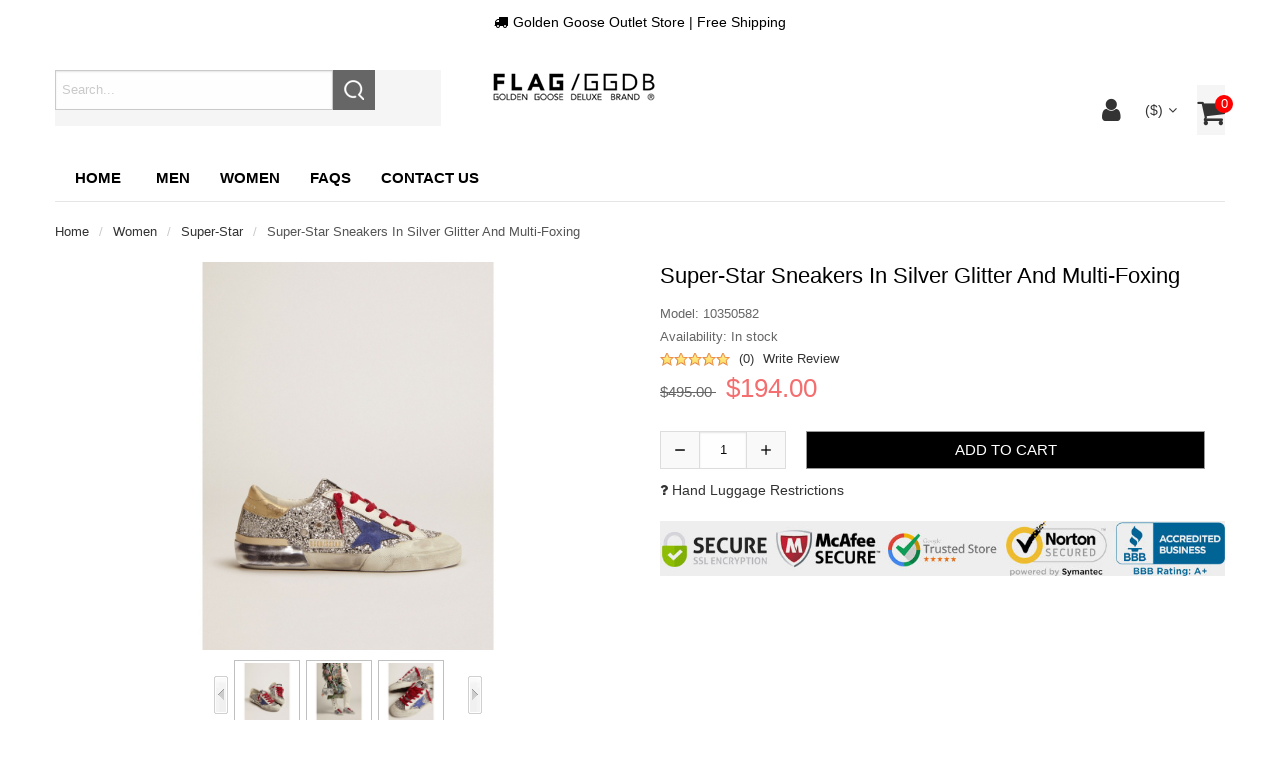

--- FILE ---
content_type: text/html; charset=utf-8
request_url: http://www.goldengoosesstore.com/superstar-c-1_5/superstar-sneakers-in-silver-glitter-and-multifoxing-p-582.html
body_size: 9765
content:
	
<!doctype html>
<html class="no-js" lang="en">
<head>
    <meta charset="utf-8"/>
    <meta http-equiv="x-ua-compatible" content="ie=edge">
    <meta name="viewport" content="width=device-width, initial-scale=1.0"/>
    <title>Super-Star sneakers in silver glitter and multi-foxing [10350582] - $194.00 : Golden Goose Outlet Store</title>
    <meta http-equiv="Content-Type" content="text/html; charset=utf-8"/>
    <meta name="keywords" content="Super-Star sneakers in silver glitter and multi-foxing [10350582] Women Men "/>
    <meta name="description" content="Golden Goose Outlet Store Super-Star sneakers in silver glitter and multi-foxing [10350582] - A timeless icon yet one that's constantly evolving. At Golden, we love taking our classics and reworking them all the time, always from a new angle. These silver glitter Super-Star sneakers feature multi-foxing, complex artisan craftsmanship that entails the addition of extra foxing, which differs from the first in its "/>
    <meta http-equiv="imagetoolbar" content="no"/>
    <meta name="format-detection" content="telephone=no">
    
    
    <base href="http://www.goldengoosesstore.com/"/>
            <link rel="canonical" href="http://www.goldengoosesstore.com/superstar-c-1_5/superstar-sneakers-in-silver-glitter-and-multifoxing-p-582.html"/>
        
    <!--<link rel="stylesheet" type="text/css" href="//cdnjs.cloudflare.com/ajax/libs/foundation/6.4.1/css/foundation.min.css">-->
<script src="includes/templates/musheji_mobile/jscript/jquery.min.js"></script>
<link rel="stylesheet" href="css/font-awesome.css" type="text/css" charset="utf-8" />
<link rel="stylesheet" href="css/font-awesome.min.css" type="text/css" charset="utf-8" />
    <link rel="stylesheet" type="text/css" href="includes/templates/musheji_mobile/css/foundation.anim.min.css" />
<link rel="stylesheet" type="text/css" href="includes/templates/musheji_mobile/css/foundation.min.css" />
<link rel="stylesheet" type="text/css" href="includes/templates/musheji_mobile/css/style.css" />
<link rel="stylesheet" type="text/css" href="includes/templates/musheji_mobile/css/stylesheet_foottitle.css" />
<link rel="stylesheet" type="text/css" href="includes/templates/musheji_mobile/css/stylesheet_header.min.cart.css" />
<link rel="stylesheet" type="text/css" href="includes/templates/musheji_mobile/css/stylesheet_select_popup.css" />
<link rel="stylesheet" type="text/css" href="includes/templates/musheji_mobile/css/stylesheet_slider.css" />
<link rel="stylesheet" type="text/css" href="includes/templates/musheji_mobile/css/product_info.css" />

    <link rel="stylesheet" href="fonts.css" type="text/css" charset="utf-8" />

<link rel="stylesheet" type="text/css" href="includes/templates/musheji_mobile/css/gpe.css">

<script type="text/javascript" src="includes/templates/musheji_mobile/jscript/jquery/jquery.gpe.library.js"></script>
<script type="text/javascript">
<!--
$(function(){$("#smallImg img").mouseover(function(){$("#mainImg img").attr("src",$(this).attr("src"))});$("#smallImg a").mouseover(function(){$("#jqzoom").attr("href",$(this).attr("href"))});$("#scrollImg").jCarouselLite({btnNext:"#imgNext",btnPrev:"#imgPrev",circular:false,vertical:false,visible:3,speed:400,scroll:2,start:0});$("#jqzoom").jqzoom({position:"right",showEffect:"fadein",hideEffect:"fadeout",fadeinSpeed:"medium",fadeoutSpeed:"medium",preloadPosition:"center",zoomType:"standard",preloadText:"Loading zoom",showPreload:true,title:false,lens:false,imageOpacity:0.2,zoomWidth:0,zoomHeight:0,xOffset:10,yOffset:10});$("#mainImg a,#scrollImg a").lightBox({overlayBgColor:"#5A5A5A",txtImage:"Images:",txtOf:"/",imageLoading:'includes/templates/musheji_mobile/images/gpe/loading.gif',imageBtnPrev:'includes/templates/musheji_mobile/images/gpe/lightboxPrev.gif',imageBtnNext:'includes/templates/musheji_mobile/images/gpe/lightboxNext.gif',imageBtnClose:'includes/templates/musheji_mobile/images/gpe/lightboxClose.gif',imageBlank:'includes/templates/musheji_mobile/images/gpe/lightboxBlank.gif',keyToClose:"c",keyToPrev:"p",keyToNext:"n",overlayOpacity:0.8,containerBorderSize:10,containerResizeSpeed:400,fixedNavigation:false});});
//-->
</script><script charset="UTF-8" id="LA_COLLECT" src="//sdk.51.la/js-sdk-pro.min.js"></script>
<script>LA.init({id: "JPQSMPOzsprM64uq",ck: "JPQSMPOzsprM64uq"})</script>
</head>



<body id="productinfoBody">

<div class="off-canvas-wrapper">

    
    
          
    

    <div class="off-canvas-content" data-off-canvas-content>
    
     

        

  
<header>



<div class="mufbboxstop">
 <i class="fa fa-truck" aria-hidden="true"></i>Golden Goose Outlet Store</h1> | Free Shipping</div>

  <div class="mu-topheader">
  
  
  <div class="mu-header-topbox">
  
  
  <div class="jsTrigger" id="btn_animBoxCart">
	<a class="mutopcart" href="http://www.goldengoosesstore.com/shopping_cart.html"><i class="fa fa-shopping-cart" aria-hidden="true"></i><span class="cart_infos"> 0</span></a>
	<div id="animBoxCart"><center><img align="middle" src="images/az_loading.gif"></center></div>
	</div>
  
  <div class="mu-top-box-pc">
    
    
    <script type="text/javascript">
$(document).ready(function(){
   $('#mu-head-search-boxs-ico').click(function(){
      $('#mu-head-search-boxs').toggleClass('is-open');
   });
});
</script>
    
    
  
  
  
  
          				<div class="currency">
                <a href="#" id="currency_switcher">
&nbsp;($)<i class="fa fa-angle-down" aria-hidden="true"></i>
</a>                
                <div id="currPopup" class="popup popup-win hidden">
                <img class="close-pic float-right" src="includes/templates/musheji_mobile/images/close_pic.gif" alt="close" />
                  <ul class="list-popup">
                                        <li><a href="?&amp;currency=USD">US Dollar&nbsp;($)</a></li>
                                        <li><a href="?&amp;currency=EUR">Euro&nbsp;(&euro;)</a></li>
                                        <li><a href="?&amp;currency=GBP">GB Pound&nbsp;(&pound;)</a></li>
                                        <li><a href="?&amp;currency=CAD">Canadian Dollar&nbsp;(CA$)</a></li>
                                        <li><a href="?&amp;currency=AUD">Australian Dollar&nbsp;(AU$)</a></li>
                                     </ul>
                </div>
                </div>
  


<div class="top-item">
				 <a id="menu_more" class="item-icon" href="#"><i class="fa fa-user" aria-hidden="true"></i></a>
                 <div id="menu_more_popup" class="popup popup-win hidden pull-right">
                 <img class="close-pic float-right" src="includes/templates/musheji_mobile/images/close_pic.gif" alt="close" />
					
                    <div class="navigation-nav">
                    <a rel="nofollow" href="https://www.goldengoosesstore.com/index.php?main_page=login">Log In</a>
          <a href="http://www.goldengoosesstore.com/create_account.html" rel="nofollow">Register</a>
                    <a rel="nofollow" href="https://www.goldengoosesstore.com/index.php?main_page=account">My Account</a>
          <a rel="nofollow" href="http://www.goldengoosesstore.com/shopping_cart.html">Shopping Cart</a>
          </div>
                    
                 </div>
                </div>




          
        <div class="clear"></div>
    </div>
     <div id="mu-head-search-boxs">
       <div id="navMainSearch"><form name="quick_find_header" action="http://www.goldengoosesstore.com/index.php?main_page=advanced_search_result" method="get"><input type="hidden" name="main_page" value="advanced_search_result" /><input type="hidden" name="search_in_description" value="1" /><div class="search-header-input-group input-group"><input type="text" name="keyword"  class="input-group-field" placeholder="Search..." /><div class="input-group-button"><input type="submit" class="button" value=""></div></div></form></div>	
       <i class="fa fa-sort-up"></i>
       <div class="mu-head-search-pc">
      <div id="mu-head-search">
              <form name="quick_find_header" action="http://www.goldengoosesstore.com/index.php?main_page=advanced_search_result" method="get"><input type="hidden" name="main_page" value="advanced_search_result" /><input type="hidden" name="search_in_description" value="1" /><input type="text" name="keyword" class="mu-search-header-input" value="Search..." onfocus="if (this.value == 'Search...') this.value = '';" onblur="if (this.value == '') this.value = 'Search...';" /><input type="submit" value="Search" class="musearbtn"><div class="clear"></div></form>              <div class="clear"></div>
            </div> </div>
    </div>
 
  
    <div id="logo"><a href="http://www.goldengoosesstore.com/"><img alt="golden goose,golden goose outlet" title="Golden Goose Outlet Store" src="includes/templates/musheji_mobile/images/logo.png" /></a></div>
    
    
    
    
    
    
    
    
    
    
     <div class="clear"></div>
    </div>
    
    
    
 <script type="text/javascript">
        var mt = 0;
        window.onload = function () {
            var mydiv = document.getElementById("mushejitaobaocom");
            var mt = mydiv.offsetTop;
            window.onscroll = function () {
                var t = document.documentElement.scrollTop || document.body.scrollTop;
                if (t > mt) {
                   
					document.getElementById('mushejitaobaocom').className='munavfixed'
                }
                else {
                   
					document.getElementById('mushejitaobaocom').className=''
                }
            }
        }
        
    </script>
    <div id="mushejitaobaocom">
    <div class="mupcnavboxs">
     <!--------------------------------------------------->
<div id="myslidemenu_2" class="jqueryslidemenu">







<ul>

<li class="mu_home"><a href="http://www.goldengoosesstore.com/">Home</a></li>

         <li class="mu_nav_ico"><a href="http://www.goldengoosesstore.com/men-c-19/"><span>Men</span></a>
<ul>
<li><a href="http://www.goldengoosesstore.com/ball-star-c-19_25/">Ball Star</a></li>
<li><a href="http://www.goldengoosesstore.com/dadstar-c-19_26/">Dad-Star</a></li>
<li><a href="http://www.goldengoosesstore.com/francy-c-19_29/">Francy</a></li>
<li><a href="http://www.goldengoosesstore.com/mid-star-c-19_22/">Mid Star</a></li>
<li><a href="http://www.goldengoosesstore.com/purestar-c-19_27/">Purestar</a></li>
<li><a href="http://www.goldengoosesstore.com/running-c-19_28/">Running</a></li>
<li><a href="http://www.goldengoosesstore.com/running-sole-c-19_32/">Running Sole</a></li>
<li><a href="http://www.goldengoosesstore.com/skystar-c-19_21/">Sky-Star</a></li>
<li><a href="http://www.goldengoosesstore.com/slide-c-19_24/">Slide</a></li>
<li><a href="http://www.goldengoosesstore.com/spacestar-c-19_20/">Space-Star</a></li>
<li><a href="http://www.goldengoosesstore.com/stardan-c-19_31/">Stardan</a></li>
<li><a href="http://www.goldengoosesstore.com/starter-c-19_30/">Starter</a></li>
<li><a href="http://www.goldengoosesstore.com/superstar-c-19_23/">Super-Star</a></li>
<li><a href="http://www.goldengoosesstore.com/vstar-c-19_34/">V-Star</a></li>
<li><a href="http://www.goldengoosesstore.com/yeah-c-19_33/">Yeah</a></li>
</ul>
</li>
<li class="mu_nav_ico"><a href="http://www.goldengoosesstore.com/women-c-1/"><span>Women</span></a>
<ul>
<li><a href="http://www.goldengoosesstore.com/ball-star-c-1_4/">Ball Star</a></li>
<li><a href="http://www.goldengoosesstore.com/best-sellers-c-1_2/">BEST SELLERS</a></li>
<li><a href="http://www.goldengoosesstore.com/dadstar-c-1_12/">Dad-Star</a></li>
<li><a href="http://www.goldengoosesstore.com/francy-c-1_10/">Francy</a></li>
<li><a href="http://www.goldengoosesstore.com/hi-star-c-1_11/">Hi Star</a></li>
<li><a href="http://www.goldengoosesstore.com/mid-star-c-1_8/">Mid Star</a></li>
<li><a href="http://www.goldengoosesstore.com/purestar-c-1_6/">Purestar</a></li>
<li><a href="http://www.goldengoosesstore.com/running-sole-c-1_3/">Running Sole</a></li>
<li><a href="http://www.goldengoosesstore.com/skystar-c-1_14/">Sky-Star</a></li>
<li><a href="http://www.goldengoosesstore.com/slide-c-1_15/">Slide</a></li>
<li><a href="http://www.goldengoosesstore.com/spacestar-c-1_13/">Space-Star</a></li>
<li><a href="http://www.goldengoosesstore.com/stardan-c-1_7/">Stardan</a></li>
<li><a href="http://www.goldengoosesstore.com/starter-c-1_17/">Starter</a></li>
<li><a href="http://www.goldengoosesstore.com/superstar-c-1_5/">Super-Star</a></li>
<li><a href="http://www.goldengoosesstore.com/superstar-sabot-c-1_9/">Super-Star Sabot</a></li>
<li><a href="http://www.goldengoosesstore.com/vstar-c-1_16/">V-Star</a></li>
<li><a href="http://www.goldengoosesstore.com/yeah-c-1_18/">Yeah</a></li>
</ul>
</li>

                    <li class="mu_nav_ico"><a href="http://www.goldengoosesstore.com/faqs-ezp-17.html"><span>FAQs</span></a></li>
                    <li class="mu_nav_ico"><a href="http://www.goldengoosesstore.com/contact_us.html"><span>Contact us</span></a></li>
        
<div class="clear"></div>
</ul>



</div>
<!------------------------------->



<div class="clear"></div>
</div>
 </div>
 
    
  </div>
  
  
    



    
</header>

        
<div class="mumin-boxs ">
                    <div id="navBreadCrumb" class="grid-container grid-container-padded">
               
                    <div class="navBreadCrumb-boxs">
                            <ul class="breadcrumbs">
                                <li>  <a href="http://www.goldengoosesstore.com/">Home</a></li><li>
  <a href="http://www.goldengoosesstore.com/women-c-1/">Women</a></li><li>
  <a href="http://www.goldengoosesstore.com/superstar-c-1_5/">Super-Star</a></li><li>
Super-Star sneakers in silver glitter and multi-foxing
</li>
                            </ul>
                    </div>
               
            </div>
        
        <div class="grid-container grid-container-padded">

            <div id="mainWrapper" class="grid-x">
            
            
                
                <div class="small-12 cell">

                    <!-- bof upload alerts -->
                                        <!-- eof upload alerts -->

                    
<div  id="productGeneral">
  
  <div class="mu_info_topboxs">
  <div id="mu_info_left">

<!--bof Main Product Image -->
<div id="productMainImage" >
							<div class="imgBox">
			<div id="mainImg" class="leftDiv">
				<a id="jqzoom" href="images/all/10350.jpg" title="Super-Star sneakers in silver glitter and multi-foxing"><img src="images/all/10350.jpg" alt="Super-Star sneakers in silver glitter and multi-foxing" title=" Super-Star sneakers in silver glitter and multi-foxing " width="580" height="580" /></a>                <span class="muzoons"></span>
			</div>
							<div class="clear"></div>
						<div id="smallImg" class="scrollLevel">
									<a id="imgPrev" class="leftDiv"></a>					<div id="scrollImg" class="leftDiv">
						<ul>
							<li class="leftDiv hover">
      <a href="images/all/10350_2.jpg" title="Super-Star sneakers in silver glitter and multi-foxing"><img src="images/all/10350_2.jpg" width="120" height="" alt="Super-Star sneakers in silver glitter and multi-foxing" /></a>
      </li><li class="leftDiv hover">
      <a href="images/all/10350_3.jpg" title="Super-Star sneakers in silver glitter and multi-foxing"><img src="images/all/10350_3.jpg" width="120" height="" alt="Super-Star sneakers in silver glitter and multi-foxing" /></a>
      </li><li class="leftDiv hover">
      <a href="images/all/10350_4.jpg" title="Super-Star sneakers in silver glitter and multi-foxing"><img src="images/all/10350_4.jpg" width="120" height="" alt="Super-Star sneakers in silver glitter and multi-foxing" /></a>
      </li><li class="leftDiv hover">
      <a href="images/all/10350_5.jpg" title="Super-Star sneakers in silver glitter and multi-foxing"><img src="images/all/10350_5.jpg" width="120" height="" alt="Super-Star sneakers in silver glitter and multi-foxing" /></a>
      </li><li class="leftDiv hover"><a id="jqzoom" href="images/all/10350.jpg" title="Super-Star sneakers in silver glitter and multi-foxing"><img src="images/all/10350.jpg" alt="Super-Star sneakers in silver glitter and multi-foxing" title=" Super-Star sneakers in silver glitter and multi-foxing " width="580" height="580" /></a></li>                            <div class="clear"></div>
						</ul>
					</div>
					<a id="imgNext" class="rightDiv"></a>								<div class="clear"></div>
			</div>
			<div class="clear"></div>
		</div>
	</div><!--eof Main Product Image-->


<!--bof Additional Product Images -->
<!--eof Additional Product Images -->
<div class="clear"></div>



</div>
  
  <div class="mu-info-rt-boxs">
  <!--bof Form start--> 
  <form name="cart_quantity" action="http://www.goldengoosesstore.com/superstar-c-1_5/superstar-sneakers-in-silver-glitter-and-multifoxing-p-582.html?action=add_product" method="post" enctype="multipart/form-data"><input type="hidden" name="securityToken" value="de72101fef4ff96e9b55588f5e95bc3f" />
 
  <!--eof Form start-->
  <div class="mucenterColumn">
        
    <!--bof Prev/Next top position -->
        <!--eof Prev/Next top position-->
    
    <div class="clear"></div>
    
    <!--bof Product Name-->
    <h1 id="productName" class="productGeneral">Super-Star sneakers in silver glitter and multi-foxing</h1>
    <!--eof Product Name--> 
    
    <!--bof Product details list  -->
        <ul id="productDetailsList" >
      <li><span class="product-info-label">Model: </span>10350582</li>
      <li class="in-stock">Availability:<span> In stock</span></li>
      <li class="mu_info_review_top_l">
 <img src="includes/templates/musheji_mobile/images/stars_5.gif" /> <spap><a href="http://www.goldengoosesstore.com/superstar-c-1_5/superstar-sneakers-in-silver-glitter-and-multifoxing-p-582.html#customer-reviews">(0)</a></span>        
        <a href="http://www.goldengoosesstore.com/superstar-c-1_5/superstar-sneakers-in-silver-glitter-and-multifoxing-p-582.html#customer-reviews">Write Review</a> </li>
    </ul>
        <!--eof Product details list --> 
    
    <!--bof Product Price block -->
    <div id="productPrices">
      <span class="normalprice">$495.00 </span>&nbsp;<span class="productSpecialPrice">$194.00</span><span class="productPriceDiscount"><br /><span class="Discount-text">Save</span> -61%</span>    </div>
    <!--eof Product Price block --> 
    
   
    
  </div>
  <div class="mumbattbox"> 
    
    <!--bof Attributes Module -->
        <!--eof Attributes Module --> 
    
    <script>   
$(function(){   
    var t = $("#text_box");   
    $("#add").click(function(){        
        t.val(parseInt(t.val())+1)   
        if (parseInt(t.val())!=1){   
            $('#min').attr('disabled',false);   
        }   
           
    })     
    $("#min").click(function(){   
        t.val(parseInt(t.val())-1)   
        if (parseInt(t.val())==1){   
            $('#min').attr('disabled',true);   
        }   
        if(parseInt(t.val())==0){   
            alert("Quantity can not be less than 1 !");   
            t.val(parseInt(t.val())+1)   
        }   
           
    })   
  
})   
</script>  
    <!--bof Add to Cart Box -->
                <div id="cartAdd">
      <div class="mu_qtybox"><input id="min" name="" type="button" value="-" /><input id="text_box"  type="text" name="cart_quantity" value="1" maxlength="6" size="4" /><input id="add" name="" type="button" value="+" /><div class="clear"></div></div><div class="mu_qtybox_btn"><input type="hidden" name="products_id" value="582" /><input class="cssButton submit_button button  button_in_cart" onmouseover="this.className='cssButtonHover  button_in_cart button_in_cartHover'" onmouseout="this.className='cssButton submit_button button  button_in_cart'" type="submit" value="Add to Cart" /></div>            
       <div class="clear"></div>     
    </div>
            <!--eof Add to Cart Box--> 
  </div>
  
  <div class="muhandlu"><a rel="nofollow" href="http://www.goldengoosesstore.com/-ezp-33.html"><i class="fa fa-question" aria-hidden="true"></i> Hand luggage restrictions</a></div>
  
  <div class="musharebox">
<!-- AddThis Button BEGIN -->
<div class="addthis_toolbox addthis_default_style ">
<a class="addthis_button_preferred_1"></a>
<a class="addthis_button_preferred_2"></a>
<a class="addthis_button_preferred_3"></a>
<a class="addthis_button_preferred_4"></a>
<a class="addthis_button_compact"></a>
<a class="addthis_counter addthis_bubble_style"></a>
</div>
<script type="text/javascript" src="http://s7.addthis.com/js/300/addthis_widget.js#pubid=xa-50b3277b1645b7dd"></script>
<!-- AddThis Button END -->
</div>
  
  <div class="clear"></div>
  
  <!--bof Form close-->
  </form>
  <!--bof Form close--> 
  
  
   <div class="muinfopays"><img src="includes/templates/musheji_mobile/images/credit_cart.png" /></div>
  
  
  
  </div>
  <div class="clear"></div>
 </div> 
 
     
<script type="text/javascript">
function nTabs(thisObj,Num){
if(thisObj.className == "active")return;
var tabObj = thisObj.parentNode.id;
var tabList = document.getElementById(tabObj).getElementsByTagName("li");
for(i=0; i <tabList.length; i++)
{
if (i == Num)
{
   thisObj.className = "active";
      document.getElementById(tabObj+"_Content"+i).style.display = "block";
}else{
   tabList[i].className = "normal";
   document.getElementById(tabObj+"_Content"+i).style.display = "none";
}
}
}
</script>

<div class="nTab">
   <a name="customer-reviews"></a>
    <div class="TabTitle">
      <ul id="myTab1">
        <li class="active" onclick="nTabs(this,0);">Description</li>
        <li class="normal" onclick="nTabs(this,1);">Reviews</li>
        <li class="normal" onclick="nTabs(this,2);">Shipping & Returns</li>
      </ul>
    </div>
    
    <div class="TabContent">
      <div id="myTab1_Content0">
	  		<!--bof Product description -->
								<div id="productDescription" class="productGeneral biggerText"><p><br></p><p>A timeless icon yet one that's constantly evolving. At Golden, we love taking our classics and reworking them all the time, always from a new angle. These silver glitter Super-Star sneakers feature multi-foxing, complex artisan craftsmanship that entails the addition of extra foxing, which differs from the first in its tone and texture. And the electric blue suede star and gold laminated leather heel tab add the finishing touches.<br></p>
<p>Color: silver</p>
<p>Multi-foxing</p>
<p>Electric blue suede star</p>
<p>Gold laminated leather heel tab</p>
<p>Red laces</p>
<p>Vintage finish</p>
<p>Upper: 53% polyethylene terephthalate, 24% cow leather, 23% cotton</p>
<p>Lining: 60% cow leather, 40% cotton</p>
<p>Sole: 100% rubber</p>
<p>Handcrafted</p>
<p>Made in Italy</p></div>
							<!--eof Product description -->
            
	  </div>
	  
      <div id="myTab1_Content1" class="none">
	  		<!--www.musheji.com-->

	<!-- bof: productininfoReviews-->
	<div class="productininfoReviews">
  
  
</div>
<!-- ef: productininfoReviews-->
<div class="centerColumn" id="reviewsWrite">

<div class="centerColumnMain">
<form name="product_reviews_write" action="https://www.goldengoosesstore.com/index.php?main_page=product_reviews_write&amp;action=process&amp;products_id=582" method="post" onsubmit="return checkForm(product_reviews_write);"><input type="hidden" name="securityToken" value="de72101fef4ff96e9b55588f5e95bc3f" />









<div id="reviewsWriteReviewsRate" class="center">Choose a ranking for this item. 1 star is the worst and 5 stars is the best.</div>

<div class="ratingRow">
<input type="radio" name="rating" value="1" id="rating-1" /><label class="" for="rating-1"><img src="includes/templates/musheji_mobile/images/stars_1_small.gif" alt="One Star" title=" One Star " width="70" height="13" /></label>  <br />

<input type="radio" name="rating" value="2" id="rating-2" /><label class="" for="rating-2"><img src="includes/templates/musheji_mobile/images/stars_2_small.gif" alt="Two Stars" title=" Two Stars " width="70" height="13" /></label><br />

<input type="radio" name="rating" value="3" id="rating-3" /><label class="" for="rating-3"><img src="includes/templates/musheji_mobile/images/stars_3_small.gif" alt="Three Stars" title=" Three Stars " width="70" height="13" /></label><br />

<input type="radio" name="rating" value="4" id="rating-4" /><label class="" for="rating-4"><img src="includes/templates/musheji_mobile/images/stars_4_small.gif" alt="Four Stars" title=" Four Stars " width="70" height="13" /></label><br />

<input type="radio" name="rating" value="5" id="rating-5" /><label class="" for="rating-5"><img src="includes/templates/musheji_mobile/images/stars_5_small.gif" alt="Five Stars" title=" Five Stars " width="70" height="13" /></label></div>

<label id="textAreaReviews" for="review-text">Please tell us what you think and share your opinions with others. Be sure to focus your comments on the product.</label>
<textarea name="review_text" cols="60" rows="5" id="review-text"></textarea><div style="clear:both; padding:5px 0 0 0;"></div>
<label for="your-name">Your Name:<span class="alert">*</span></label>
<input type="text" name="yourname" id="your-name" />
    <div class="buttonRow"><input class="cssButton submit_button button  button_submit" onmouseover="this.className='cssButtonHover  button_submit button_submitHover'" onmouseout="this.className='cssButton submit_button button  button_submit'" type="submit" value="Submit the Information" /></div>
<div class="clear"></div>

<div class="notice" id="reviewsWriteReviewsNotice"><strong>NOTE:</strong>  HTML tags are not allowed.<br><strong>NOTE:</strong>  Reviews require prior approval before they will be displayed</div>
</form>
<div style=" clear:both;"></div>
</div>

</div>
	  </div>
      
       <div id="myTab1_Content2" class="none">
          <p><span class="shippingin">* Delivery Time.</span><br />
We need 2 - 4 days to process your order before shipping. The delivery time for US, European countries the delivery will take 15- 20 days.<br />
<span class="shippingin">* Tracking information.</span><br />
After we ship package, customer receive automatic email with tracking details.<br />
<span class="shippingin">* Lost Package Policy.</span><br />
If a package did not arrive in 5 weeks after the shipping date, then this package is treated as Lost. In this case a new package will be shipped to the customer provided we are able to give the same items as those purchased by the customer. If we are not able to provide the same items to substitute the lost ones we will either propose to the customer similar items or refund their cost as it will be mutually agree with the customer. If one or more items neither the same nor similar are available to be shipped, the customer can request to cancel the order entirely, thus the total cost of the order including shipping and handling cost will be fully refunded.</p>

<p>&nbsp;</p>

<p>&nbsp;</p> 
       </div>
       
       
       
      <div class="clear"></div>
    </div>
</div>

 
 
  <div class="mumbsimilar">
    <h2 class="centerBoxHeading">Recommended products</h2>
    <div  id="similar_product">
   
  
    
         <div class=" mumobilenewlist musimilist0">
    <div class="musheji_box">
    
<div class="musheji_img">
    <a href="http://www.goldengoosesstore.com/superstar-c-1_5/superstar-sneakers-in-leopardprint-pony-skin-with-silver-glitter-star-p-305.html"><img src="images/all/10432.jpg" alt="Super-Star sneakers in leopard-print pony skin with silver glitter star" title=" Super-Star sneakers in leopard-print pony skin with silver glitter star " width="320" height="320" /></a></div>
    <div class="musheji_bottom">
<ul>
<li class="musheji_name"><a href="http://www.goldengoosesstore.com/superstar-c-1_5/superstar-sneakers-in-leopardprint-pony-skin-with-silver-glitter-star-p-305.html">Super-Star sneakers in leopard-print pony skin with silver glitter star</a></li><li class="musheji_price"><span class="normalprice">$495.00 </span>&nbsp;<span class="productSpecialPrice">$194.00</span><span class="productPriceDiscount"><br /><span class="Discount-text">Save</span> -61%</span></li>
    </ul></div></div></div>
         <div class=" mumobilenewlist musimilist1">
    <div class="musheji_box">
    
<div class="musheji_img">
    <a href="http://www.goldengoosesstore.com/superstar-c-1_5/superstar-sneakers-in-blue-glitter-with-dovegray-suede-star-and-multifoxing-p-297.html"><img src="images/all/10367.jpg" alt="Super-Star sneakers in blue glitter with dove-gray suede star and multi-foxing" title=" Super-Star sneakers in blue glitter with dove-gray suede star and multi-foxing " width="320" height="320" /></a></div>
    <div class="musheji_bottom">
<ul>
<li class="musheji_name"><a href="http://www.goldengoosesstore.com/superstar-c-1_5/superstar-sneakers-in-blue-glitter-with-dovegray-suede-star-and-multifoxing-p-297.html">Super-Star sneakers in blue glitter with dove-gray suede star and multi-foxing</a></li><li class="musheji_price"><span class="normalprice">$495.00 </span>&nbsp;<span class="productSpecialPrice">$194.00</span><span class="productPriceDiscount"><br /><span class="Discount-text">Save</span> -61%</span></li>
    </ul></div></div></div>
         <div class=" mumobilenewlist musimilist2">
    <div class="musheji_box">
    
<div class="musheji_img">
    <a href="http://www.goldengoosesstore.com/superstar-c-1_5/superstar-sneakers-in-gold-glitter-with-fluorescent-pink-suede-star-p-303.html"><img src="images/all/10438.jpg" alt="Super-Star sneakers in gold glitter with fluorescent pink suede star" title=" Super-Star sneakers in gold glitter with fluorescent pink suede star " width="320" height="320" /></a></div>
    <div class="musheji_bottom">
<ul>
<li class="musheji_name"><a href="http://www.goldengoosesstore.com/superstar-c-1_5/superstar-sneakers-in-gold-glitter-with-fluorescent-pink-suede-star-p-303.html">Super-Star sneakers in gold glitter with fluorescent pink suede star</a></li><li class="musheji_price"><span class="normalprice">$495.00 </span>&nbsp;<span class="productSpecialPrice">$198.00</span><span class="productPriceDiscount"><br /><span class="Discount-text">Save</span> -60%</span></li>
    </ul></div></div></div>
         <div class=" mumobilenewlist musimilist3">
    <div class="musheji_box">
    
<div class="musheji_img">
    <a href="http://www.goldengoosesstore.com/superstar-c-1_5/superstar-sneakers-with-upper-and-lining-in-pink-tiedye-shearling-p-520.html"><img src="images/all/10376.jpg" alt="Super-Star sneakers with upper and lining in pink tie-dye shearling" title=" Super-Star sneakers with upper and lining in pink tie-dye shearling " width="320" height="320" /></a></div>
    <div class="musheji_bottom">
<ul>
<li class="musheji_name"><a href="http://www.goldengoosesstore.com/superstar-c-1_5/superstar-sneakers-with-upper-and-lining-in-pink-tiedye-shearling-p-520.html">Super-Star sneakers with upper and lining in pink tie-dye shearling</a></li><li class="musheji_price"><span class="normalprice">$495.00 </span>&nbsp;<span class="productSpecialPrice">$194.00</span><span class="productPriceDiscount"><br /><span class="Discount-text">Save</span> -61%</span></li>
    </ul></div></div></div>
         <div class=" mumobilenewlist musimilist4">
    <div class="musheji_box">
    
<div class="musheji_img">
    <a href="http://www.goldengoosesstore.com/superstar-c-1_5/lab-limited-edition-superstar-sneakers-in-denim-zebraprint-pony-skin-and-suede-p-26.html"><img src="images/all/10451.jpg" alt="LAB Limited Edition Super-Star sneakers in denim, zebra-print pony skin and suede" title=" LAB Limited Edition Super-Star sneakers in denim, zebra-print pony skin and suede " width="320" height="320" /></a></div>
    <div class="musheji_bottom">
<ul>
<li class="musheji_name"><a href="http://www.goldengoosesstore.com/superstar-c-1_5/lab-limited-edition-superstar-sneakers-in-denim-zebraprint-pony-skin-and-suede-p-26.html">LAB Limited Edition Super-Star sneakers in denim, zebra-print pony skin and suede</a></li><li class="musheji_price"><span class="normalprice">$495.00 </span>&nbsp;<span class="productSpecialPrice">$198.00</span><span class="productPriceDiscount"><br /><span class="Discount-text">Save</span> -60%</span></li>
    </ul></div></div></div>
         <div class=" mumobilenewlist musimilist5">
    <div class="musheji_box">
    
<div class="musheji_img">
    <a href="http://www.goldengoosesstore.com/superstar-c-1_5/superstar-lab-sneakers-in-denim-and-leopardprint-pony-skin-p-282.html"><img src="images/all/10413.jpg" alt="Super-Star LAB sneakers in denim and leopard-print pony skin" title=" Super-Star LAB sneakers in denim and leopard-print pony skin " width="320" height="320" /></a></div>
    <div class="musheji_bottom">
<ul>
<li class="musheji_name"><a href="http://www.goldengoosesstore.com/superstar-c-1_5/superstar-lab-sneakers-in-denim-and-leopardprint-pony-skin-p-282.html">Super-Star LAB sneakers in denim and leopard-print pony skin</a></li><li class="musheji_price"><span class="normalprice">$495.00 </span>&nbsp;<span class="productSpecialPrice">$194.00</span><span class="productPriceDiscount"><br /><span class="Discount-text">Save</span> -61%</span></li>
    </ul></div></div></div>
         <div class=" mumobilenewlist musimilist6">
    <div class="musheji_box">
    
<div class="musheji_img">
    <a href="http://www.goldengoosesstore.com/superstar-c-1_5/superstar-sneakers-in-militarygreen-suede-with-perforated-star-and-dark-blue-leather-heel-tab-p-307.html"><img src="images/all/10396.jpg" alt="Super-Star sneakers in military-green suede with perforated star and dark blue leather heel tab" title=" Super-Star sneakers in military-green suede with perforated star and dark blue leather heel tab " width="320" height="320" /></a></div>
    <div class="musheji_bottom">
<ul>
<li class="musheji_name"><a href="http://www.goldengoosesstore.com/superstar-c-1_5/superstar-sneakers-in-militarygreen-suede-with-perforated-star-and-dark-blue-leather-heel-tab-p-307.html">Super-Star sneakers in military-green suede with perforated star and dark blue leather heel tab</a></li><li class="musheji_price"><span class="normalprice">$495.00 </span>&nbsp;<span class="productSpecialPrice">$194.00</span><span class="productPriceDiscount"><br /><span class="Discount-text">Save</span> -61%</span></li>
    </ul></div></div></div>
         <div class=" mumobilenewlist musimilist7">
    <div class="musheji_box">
    
<div class="musheji_img">
    <a href="http://www.goldengoosesstore.com/superstar-c-1_5/old-school-sneakers-with-zebraprint-pony-skin-star-and-red-glitter-heel-tab-p-273.html"><img src="images/all/10442.jpg" alt="Old School sneakers with zebra-print pony skin star and red glitter heel tab" title=" Old School sneakers with zebra-print pony skin star and red glitter heel tab " width="320" height="320" /></a></div>
    <div class="musheji_bottom">
<ul>
<li class="musheji_name"><a href="http://www.goldengoosesstore.com/superstar-c-1_5/old-school-sneakers-with-zebraprint-pony-skin-star-and-red-glitter-heel-tab-p-273.html">Old School sneakers with zebra-print pony skin star and red glitter heel tab</a></li><li class="musheji_price"><span class="normalprice">$495.00 </span>&nbsp;<span class="productSpecialPrice">$198.00</span><span class="productPriceDiscount"><br /><span class="Discount-text">Save</span> -60%</span></li>
    </ul></div></div></div>
        <div class="clear"></div>
   
    </div>  </div>
</div>


                </div>
                

        </div>


    </div>
    </div>

    

    <footer>
    
    <div id="mufooter">
    
    
    
  <div class="mu-mufooter"> 
  <script type="text/javascript">
$(function(){
	$(".subNav").click(function(){
		$(this).toggleClass("currentDd").siblings(".subNav").removeClass("currentDd");
		$(this).toggleClass("currentDt").siblings(".subNav").removeClass("currentDt");
		$(this).next(".navContent").slideToggle(300).siblings(".navContent").slideUp(500);
	})	
})
</script>
  
    <div class="subNavBox" id="subnav-foot">
    
<!--      <div class="mufootercols">
      <div class="subNav">WHAT'S IN STORE</div>
      <ul class="navContent" style="display: none;">
        
       
<li><a href="personalized.html">Personalized Jewelry</a></li>
<li><a href="bracelets.html">Bracelets</a></li>
<li><a href="personalized-rings.html">Personalized Rings</a></li>
<li><a href="necklaces.html">Necklaces</a></li>
      </ul>
      </div> -->
      
      <div class="mufootercols">


      </ul>
      </div>
           <div class="mufootercols">
      <div class="subNav">Company Information</div>
      <ul class="navContent" style="display: none;">
<div style="color:#555; margin-bottom:5px;font-size:14px;" id="text-slogan-2">We seek to make a 100% satisfaction guarantee for all of our customers.You can rest assured to order here as we are sure to supply the most comprehensive styles of Golden Goose for your choice.Furthermore,all are the great Golden Goose with the unbelivable price.</div>

      </ul>
      </div>
	  
      <div class="mufootercols">
      <div class="subNav">INFORMATION</div>
      <ul class="navContent" style="display: none;">
        
<li><a href="http://www.goldengoosesstore.com/-ezp-22.html">Shipping & Returns</a></li>
<li><a href="http://www.goldengoosesstore.com/-ezp-24.html">Privacy Notice</a></li>
<li> <a rel="nofollow" href="http://www.goldengoosesstore.com/contact_us.html">Contact Us</a> </li>
<li> <a rel="nofollow" href="http://www.goldengoosesstore.com/site_map.html">site map</a> </li>

      </ul>
      </div>
      
      
      
      <div class="mufootercols">
      <div class="subNav">My Account</div>
      <ul class="navContent" style="display: none;">
        <li><a rel="nofollow" href="https://www.goldengoosesstore.com/index.php?main_page=login">Log In</a></li>
        <li><a rel="nofollow" href="https://www.goldengoosesstore.com/index.php?main_page=account">My Account</a></li>
        <li><a rel="nofollow" href="http://www.goldengoosesstore.com/index.php?main_page=account_history">My Order</a></li>
        <li><a rel="nofollow" href="http://www.goldengoosesstore.com/shopping_cart.html">Shopping Cart</a></li>


      </ul>
      </div>
      <div class="mufootercols">
      <div class="subNav">LIKE US</div>
      <ul class="navContent" style="display: none;">
	  
     <a href="https://www.youtube.com/"><i class="fa fa-youtube-play fa-lg" aria-hidden="true"></i> </a>
      <a href="https://www.facebook.com/"><i class="fa fa-facebook fa-lg" aria-hidden="true"></i> </a>
	 <a href="https://www.instagram.com/"><i class="fa fa-instagram fa-lg" aria-hidden="true"></i> </a>
	  <a href="https://twitter.com/"><i class="fa fa-twitter fa-lg" aria-hidden="true"></i> </a>
	  <a href="https://vimeo.com/"><i class="fa fa-vimeo fa-lg" aria-hidden="true"></i> </a>
	  	  <a href="https://www.pinterest.com/"><i class="fa fa-pinterest fa-lg" aria-hidden="true"></i> </a>
      </ul>
      </div>
       
      <div class="clear"></div>
    </div>
  </div>
  
  <div class="copyrightbox-main">
  <div class="copyrightbox-main-boxs">
  <div class="mumucopyrightbox">Copyright &copy; 2026 <a href="http://www.goldengoosesstore.com/index.php?main_page=index" target="_blank">Golden Goose Outlet Store</a> All Rights Reserved. </div>
  <div class="mufoot-pay"><img alt="payment" title="payment" src="includes/templates/musheji_mobile/images/payment_icons.png" /></div>
   <div class="clear"></div>
  </div>
  </div>
  </div>
  
  <script type="text/javascript">   
    function gotoTop(min_height){   
        var gotoTop_html = '<div id="gotoTop"></div>';   
        $("#mufooter").append(gotoTop_html);   
        $("#gotoTop").click(   
            function(){$('html,body').animate({scrollTop:0},700);   
        }).hover(   
            function(){$(this).addClass("hover");},   
            function(){$(this).removeClass("hover");   
        });   
        min_height ? min_height = min_height : min_height = 600;   
        $(window).scroll(function(){    
            var s = $(window).scrollTop();   
            if( s > min_height){   
                $("#gotoTop").fadeIn(100);   
            }else{   
                $("#gotoTop").fadeOut(200);   
            };   
        });   
    };   
    gotoTop();   
    </script>
  
</footer>

    
<div style="display:none"><script type="text/javascript" src="//js.users.51.la/21455527.js"></script></div>

  
</div>







    <script>window.jQuery || document.write(unescape('%3Cscript src="//code.jquery.com/jquery-1.12.0.min.js"%3E%3C/script%3E'));</script>
    <script>window.jQuery || document.write(unescape('%3Cscript src="includes/templates/musheji_mobile/jscript/jquery.min.js"%3E%3C/script%3E'));</script>

<script src="includes/templates/musheji_mobile/jscript/foundation.min.js"></script>
<script src="includes/templates/musheji_mobile/jscript/foundation.what-input.js"></script>
<script src="includes/templates/musheji_mobile/jscript/jscript_jquery.cycle.js"></script>
<script src="includes/templates/musheji_mobile/jscript/jscript_menu_conf.js"></script>
<script src="includes/templates/musheji_mobile/jscript/jscript_muencss.js"></script>
<script src="includes/templates/musheji_mobile/jscript/jscript_slider.js"></script>
<script src="includes/modules/pages/product_info/jscript_textarea_counter.js"></script>
<script>
    $(document).foundation();

    
    $(document).on('open.zf.reveal', "#shipping-estimator", function (e) {
        var $modal = $(this);
        var ajax_url = $modal.data("ajax-url");
        if (ajax_url) {
            $modal.html("Loading...");
            $.ajax(ajax_url).done(function (response) {
                $modal.html(response);
            });
        }
    });


    $('.clip-filename').text( function(i,txt) {
        return txt.replace(/[0-9]+/, '').replace('.mp3', '');
    });

    $(document).on('open.zf.reveal', '#info-shopping-cart', function (e) {
        var $modal = $(this);
        var ajax_url = $modal.data("ajax-url");
        if (ajax_url) {
            $modal.html("Loading...");
            $.ajax(ajax_url).done(function (response) {
                $modal.html(response);
            });
        }
    });

    $(document).on('open.zf.reveal', '#popup-search-help', function (e) {
        var $modal = $(this);
        var ajax_url = $modal.data("ajax-url");
        if (ajax_url) {
            $modal.html("Loading...");
            $.ajax(ajax_url).done(function (response) {
                $modal.html(response);
            });
        }
    });

    
</script>
<script type="text/javascript"><!--
$(function(){ 
	  var globals = {
            az_cart_fetch_file:		"zen_az_fetch.php?",
			az_cart_fetch: 			false,
            az_loading_image: 		'<center><img src="images/az_loading.gif" align="center" /></center>',
			az_cart_opacity: 		0.9,
			az_box_status: 			false,
			az_timer: 				"",
        };
	  $("#animBoxCart").html(globals.az_loading_image);
	  $("#btn_animBoxCart").hover(					
					function(){						
						if(globals.az_cart_fetch == false){
							retrievecart();							
						}
						clearTimeout(globals.az_timer);
						animatedbox("show");	   					
	 				},
					function(){							
	   					globals.az_timer = setTimeout('animatedbox("hide")',400);
	 				}
		);	  
	  $("#animBoxCart").hover(					
					function(){clearTimeout(globals.az_timer);animatedbox("show");},
					function(){globals.az_timer = setTimeout('animatedbox("hide")',400);
	 				}
		);	  
	  animatedbox = function(action){	
	  		if(action=="show") $("#animBoxCart").animate({height: "show", opacity: "show"}).animate({opacity:globals.az_cart_opacity});	
			else $("#animBoxCart").animate({height: "hide", opacity: "hide"});
	  }
	  retrievecart = function(){
		  $.ajax({
				url: globals.az_cart_fetch_file,
				success: function(returned_data){
						parsedata(returned_data);						
						globals.az_cart_fetch = true;
					}
				});
	  }
	  parsedata = function(result){		  
		  $("#animBoxCart").html(result);	
	  }
 });
//--></script>
<script type="text/javascript"><!--
function popupWindow(url) {
  window.open(url,'popupWindow','toolbar=no,location=no,directories=no,status=no,menubar=no,scrollbars=no,resizable=yes,copyhistory=no,width=100,height=100,screenX=150,screenY=150,top=150,left=150')
}
function popupWindowPrice(url) {
  window.open(url,'popupWindow','toolbar=no,location=no,directories=no,status=no,menubar=no,scrollbars=yes,resizable=yes,copyhistory=no,width=600,height=400,screenX=150,screenY=150,top=150,left=150')
}
//--></script>
</div>
</body></html>
